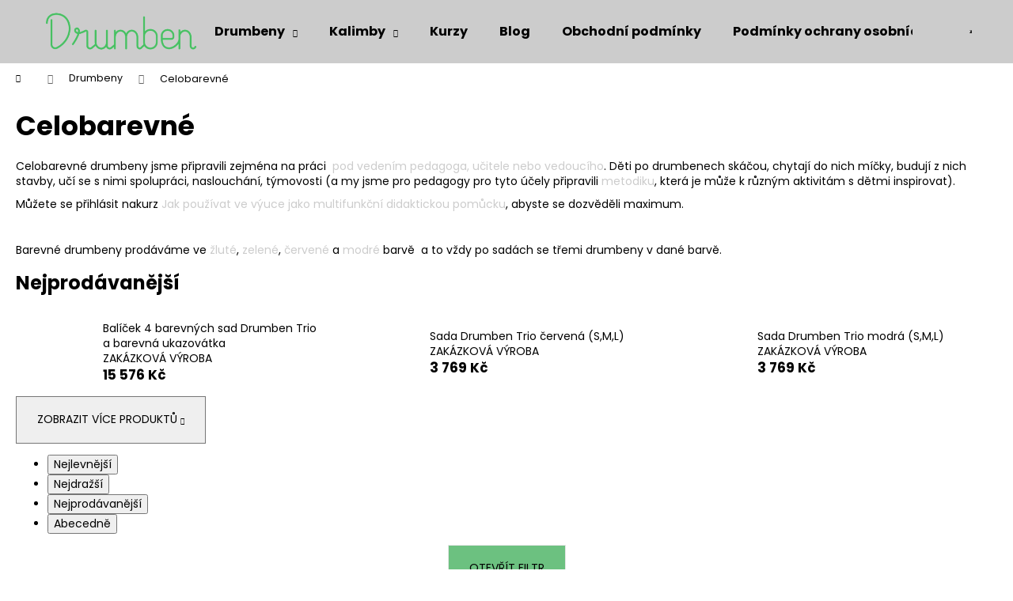

--- FILE ---
content_type: text/html; charset=utf-8
request_url: https://www.drumben.cz/celobarevne/
body_size: 16295
content:
<!doctype html><html lang="cs" dir="ltr" class="header-background-light external-fonts-loaded"><head><meta charset="utf-8" /><meta name="viewport" content="width=device-width,initial-scale=1" /><title>Celobarevné - Drumben.cz</title><link rel="preconnect" href="https://cdn.myshoptet.com" /><link rel="dns-prefetch" href="https://cdn.myshoptet.com" /><link rel="preload" href="https://cdn.myshoptet.com/prj/dist/master/cms/libs/jquery/jquery-1.11.3.min.js" as="script" /><link href="https://cdn.myshoptet.com/prj/dist/master/cms/templates/frontend_templates/shared/css/font-face/poppins.css" rel="stylesheet"><link href="https://cdn.myshoptet.com/prj/dist/master/shop/dist/font-shoptet-12.css.d637f40c301981789c16.css" rel="stylesheet"><script>
dataLayer = [];
dataLayer.push({'shoptet' : {
    "pageId": 719,
    "pageType": "category",
    "currency": "CZK",
    "currencyInfo": {
        "decimalSeparator": ",",
        "exchangeRate": 1,
        "priceDecimalPlaces": 2,
        "symbol": "K\u010d",
        "symbolLeft": 0,
        "thousandSeparator": " "
    },
    "language": "cs",
    "projectId": 469016,
    "category": {
        "guid": "0027c06f-1bb0-11ec-ac23-ac1f6b0076ec",
        "path": "Drumbeny | Celobarevn\u00e9",
        "parentCategoryGuid": "f7282b42-1bae-11ec-ac23-ac1f6b0076ec"
    },
    "cartInfo": {
        "id": null,
        "freeShipping": false,
        "freeShippingFrom": 0,
        "leftToFreeGift": {
            "formattedPrice": "0 K\u010d",
            "priceLeft": 0
        },
        "freeGift": false,
        "leftToFreeShipping": {
            "priceLeft": 0,
            "dependOnRegion": 0,
            "formattedPrice": "0 K\u010d"
        },
        "discountCoupon": [],
        "getNoBillingShippingPrice": {
            "withoutVat": 0,
            "vat": 0,
            "withVat": 0
        },
        "cartItems": [],
        "taxMode": "ORDINARY"
    },
    "cart": [],
    "customer": {
        "priceRatio": 1,
        "priceListId": 1,
        "groupId": null,
        "registered": false,
        "mainAccount": false
    }
}});
</script>
<meta property="og:type" content="website"><meta property="og:site_name" content="drumben.cz"><meta property="og:url" content="https://www.drumben.cz/celobarevne/"><meta property="og:title" content="Celobarevné - Drumben.cz"><meta name="author" content="Drumben.cz"><meta name="web_author" content="Shoptet.cz"><meta name="dcterms.rightsHolder" content="www.drumben.cz"><meta name="robots" content="index,follow"><meta property="og:image" content="https://www.drumben.cz/user/categories/orig/drumbencz_kategorie_celobarevne.png"><meta property="og:description" content="Celobarevné, Drumben.cz"><meta name="description" content="Celobarevné, Drumben.cz"><style>:root {--color-primary: #cccccc;--color-primary-h: 0;--color-primary-s: 0%;--color-primary-l: 80%;--color-primary-hover: #48c464;--color-primary-hover-h: 134;--color-primary-hover-s: 51%;--color-primary-hover-l: 53%;--color-secondary: #48c464;--color-secondary-h: 134;--color-secondary-s: 51%;--color-secondary-l: 53%;--color-secondary-hover: #48c464;--color-secondary-hover-h: 134;--color-secondary-hover-s: 51%;--color-secondary-hover-l: 53%;--color-tertiary: #E9E9E9;--color-tertiary-h: 0;--color-tertiary-s: 0%;--color-tertiary-l: 91%;--color-tertiary-hover: #48c464;--color-tertiary-hover-h: 134;--color-tertiary-hover-s: 51%;--color-tertiary-hover-l: 53%;--color-header-background: #cccccc;--template-font: "Poppins";--template-headings-font: "Poppins";--header-background-url: url("[data-uri]");--cookies-notice-background: #1A1937;--cookies-notice-color: #F8FAFB;--cookies-notice-button-hover: #f5f5f5;--cookies-notice-link-hover: #27263f;--templates-update-management-preview-mode-content: "Náhled aktualizací šablony je aktivní pro váš prohlížeč."}</style>
    
    <link href="https://cdn.myshoptet.com/prj/dist/master/shop/dist/main-12.less.a712b24f4ee06168baf8.css" rel="stylesheet" />
                <link href="https://cdn.myshoptet.com/prj/dist/master/shop/dist/mobile-header-v1-12.less.b339935b08864b3ce9dc.css" rel="stylesheet" />
    
    <script>var shoptet = shoptet || {};</script>
    <script src="https://cdn.myshoptet.com/prj/dist/master/shop/dist/main-3g-header.js.27c4444ba5dd6be3416d.js"></script>
<!-- User include --><!-- project html code header -->
<script type="text/javascript" src="//webform.onquanda.com/static/js/webform/embedded.min.js"></script>
<!-- /User include --><link rel="shortcut icon" href="/favicon.ico" type="image/x-icon" /><link rel="canonical" href="https://www.drumben.cz/celobarevne/" /></head><body class="desktop id-719 in-celobarevne template-12 type-category one-column-body columns-mobile-2 columns-3 ums_forms_redesign--off ums_a11y_category_page--on ums_discussion_rating_forms--off ums_flags_display_unification--on ums_a11y_login--on mobile-header-version-1"><noscript>
    <style>
        #header {
            padding-top: 0;
            position: relative !important;
            top: 0;
        }
        .header-navigation {
            position: relative !important;
        }
        .overall-wrapper {
            margin: 0 !important;
        }
        body:not(.ready) {
            visibility: visible !important;
        }
    </style>
    <div class="no-javascript">
        <div class="no-javascript__title">Musíte změnit nastavení vašeho prohlížeče</div>
        <div class="no-javascript__text">Podívejte se na: <a href="https://www.google.com/support/bin/answer.py?answer=23852">Jak povolit JavaScript ve vašem prohlížeči</a>.</div>
        <div class="no-javascript__text">Pokud používáte software na blokování reklam, může být nutné povolit JavaScript z této stránky.</div>
        <div class="no-javascript__text">Děkujeme.</div>
    </div>
</noscript>

        <div id="fb-root"></div>
        <script>
            window.fbAsyncInit = function() {
                FB.init({
                    autoLogAppEvents : true,
                    xfbml            : true,
                    version          : 'v24.0'
                });
            };
        </script>
        <script async defer crossorigin="anonymous" src="https://connect.facebook.net/cs_CZ/sdk.js#xfbml=1&version=v24.0"></script><a href="#content" class="skip-link sr-only">Přejít na obsah</a><div class="overall-wrapper">
    <div class="user-action">
                        <dialog id="login" class="dialog dialog--modal dialog--fullscreen js-dialog--modal" aria-labelledby="loginHeading">
        <div class="dialog__close dialog__close--arrow">
                        <button type="button" class="btn toggle-window-arr" data-dialog-close data-testid="backToShop">Zpět <span>do obchodu</span></button>
            </div>
        <div class="dialog__wrapper">
            <div class="dialog__content dialog__content--form">
                <div class="dialog__header">
                    <h2 id="loginHeading" class="dialog__heading dialog__heading--login">Přihlášení k vašemu účtu</h2>
                </div>
                <div id="customerLogin" class="dialog__body">
                    <form action="/action/Customer/Login/" method="post" id="formLoginIncluded" class="csrf-enabled formLogin" data-testid="formLogin"><input type="hidden" name="referer" value="" /><div class="form-group"><div class="input-wrapper email js-validated-element-wrapper no-label"><input type="email" name="email" class="form-control" autofocus placeholder="E-mailová adresa (např. jan@novak.cz)" data-testid="inputEmail" autocomplete="email" required /></div></div><div class="form-group"><div class="input-wrapper password js-validated-element-wrapper no-label"><input type="password" name="password" class="form-control" placeholder="Heslo" data-testid="inputPassword" autocomplete="current-password" required /><span class="no-display">Nemůžete vyplnit toto pole</span><input type="text" name="surname" value="" class="no-display" /></div></div><div class="form-group"><div class="login-wrapper"><button type="submit" class="btn btn-secondary btn-text btn-login" data-testid="buttonSubmit">Přihlásit se</button><div class="password-helper"><a href="/registrace/" data-testid="signup" rel="nofollow">Nová registrace</a><a href="/klient/zapomenute-heslo/" rel="nofollow">Zapomenuté heslo</a></div></div></div></form>
                </div>
            </div>
        </div>
    </dialog>
            </div>
<header id="header"><div class="container navigation-wrapper"><div class="site-name"><a href="/" data-testid="linkWebsiteLogo"><img src="https://cdn.myshoptet.com/usr/www.drumben.cz/user/logos/drumbencz_logo_740x200px_transparent.png" alt="Drumben.cz" fetchpriority="low" /></a></div><nav id="navigation" aria-label="Hlavní menu" data-collapsible="true"><div class="navigation-in menu"><ul class="menu-level-1" role="menubar" data-testid="headerMenuItems"><li class="menu-item-707 ext" role="none"><a href="/drumbeny/" data-testid="headerMenuItem" role="menuitem" aria-haspopup="true" aria-expanded="false"><b>Drumbeny</b><span class="submenu-arrow"></span></a><ul class="menu-level-2" aria-label="Drumbeny" tabindex="-1" role="menu"><li class="menu-item-725" role="none"><a href="/sady/" data-image="https://cdn.myshoptet.com/usr/www.drumben.cz/user/categories/thumb/drumbencz_kategorie_sady.png" data-testid="headerMenuItem" role="menuitem"><span>Sady</span></a>
                        </li><li class="menu-item-716" role="none"><a href="/natural/" data-image="https://cdn.myshoptet.com/usr/www.drumben.cz/user/categories/thumb/drumbencz_kategorie_natural.png" data-testid="headerMenuItem" role="menuitem"><span>Jednotlivé i sady Natural</span></a>
                        </li><li class="menu-item-719 active" role="none"><a href="/celobarevne/" data-image="https://cdn.myshoptet.com/usr/www.drumben.cz/user/categories/thumb/drumbencz_kategorie_celobarevne.png" data-testid="headerMenuItem" role="menuitem"><span>Celobarevné</span></a>
                        </li><li class="menu-item-800" role="none"><a href="/pomucky-k-drumbenum/" data-image="https://cdn.myshoptet.com/usr/www.drumben.cz/user/categories/thumb/155-3_drumbencz-palicky--2.jpg" data-testid="headerMenuItem" role="menuitem"><span>Pomůcky k Drumbenům</span></a>
                        </li></ul></li>
<li class="menu-item-785 ext" role="none"><a href="/kalimby/" data-testid="headerMenuItem" role="menuitem" aria-haspopup="true" aria-expanded="false"><b>Kalimby</b><span class="submenu-arrow"></span></a><ul class="menu-level-2" aria-label="Kalimby" tabindex="-1" role="menu"><li class="menu-item-806" role="none"><a href="/doplnky-kalimby/" data-image="https://cdn.myshoptet.com/usr/www.drumben.cz/user/categories/thumb/kalimba-tuning-woods3.jpg" data-testid="headerMenuItem" role="menuitem"><span>Doplňky - kalimby</span></a>
                        </li><li class="menu-item-809" role="none"><a href="/akusticke-a-elektroakusticke-kalimby/" data-image="https://cdn.myshoptet.com/usr/www.drumben.cz/user/categories/thumb/21tone-2row-kalimba-walnut-aurora-chromatic-bolfkalimbas-pickup.jpg" data-testid="headerMenuItem" role="menuitem"><span>Akustické a elektroakustické kalimby</span></a>
                        </li><li class="menu-item-797" role="none"><a href="/terapeuticke-kalimby/" data-image="https://cdn.myshoptet.com/usr/www.drumben.cz/user/categories/thumb/2020-zlin-workshop-vyroby-kalimb-scaled.jpg" data-testid="headerMenuItem" role="menuitem"><span>Terapeutické kalimby</span></a>
                        </li></ul></li>
<li class="menu-item-755" role="none"><a href="/kurzy/" data-testid="headerMenuItem" role="menuitem" aria-expanded="false"><b>Kurzy</b></a></li>
<li class="menu-item-682" role="none"><a href="/blog/" data-testid="headerMenuItem" role="menuitem" aria-expanded="false"><b>Blog</b></a></li>
<li class="menu-item-39" role="none"><a href="/obchodni-podminky/" data-testid="headerMenuItem" role="menuitem" aria-expanded="false"><b>Obchodní podmínky</b></a></li>
<li class="menu-item-691" role="none"><a href="/podminky-ochrany-osobnich-udaju/" data-testid="headerMenuItem" role="menuitem" aria-expanded="false"><b>Podmínky ochrany osobních údajů </b></a></li>
<li class="menu-item-29" role="none"><a href="/kontakty/" data-testid="headerMenuItem" role="menuitem" aria-expanded="false"><b>Kontakty</b></a></li>
</ul>
    <ul class="navigationActions" role="menu">
                            <li role="none">
                                    <a href="/login/?backTo=%2Fcelobarevne%2F" rel="nofollow" data-testid="signin" role="menuitem"><span>Přihlášení</span></a>
                            </li>
                        </ul>
</div><span class="navigation-close"></span></nav><div class="menu-helper" data-testid="hamburgerMenu"><span>Více</span></div>

    <div class="navigation-buttons">
                <a href="#" class="toggle-window" data-target="search" data-testid="linkSearchIcon"><span class="sr-only">Hledat</span></a>
                    
        <button class="top-nav-button top-nav-button-login" type="button" data-dialog-id="login" aria-haspopup="dialog" aria-controls="login" data-testid="signin">
            <span class="sr-only">Přihlášení</span>
        </button>
                    <a href="/kosik/" class="toggle-window cart-count" data-target="cart" data-testid="headerCart" rel="nofollow" aria-haspopup="dialog" aria-expanded="false" aria-controls="cart-widget"><span class="sr-only">Nákupní košík</span></a>
        <a href="#" class="toggle-window" data-target="navigation" data-testid="hamburgerMenu"><span class="sr-only">Menu</span></a>
    </div>

</div></header><!-- / header -->


<div id="content-wrapper" class="container_resetted content-wrapper">
    
                                <div class="breadcrumbs navigation-home-icon-wrapper" itemscope itemtype="https://schema.org/BreadcrumbList">
                                                                            <span id="navigation-first" data-basetitle="Drumben.cz" itemprop="itemListElement" itemscope itemtype="https://schema.org/ListItem">
                <a href="/" itemprop="item" class="navigation-home-icon"><span class="sr-only" itemprop="name">Domů</span></a>
                <span class="navigation-bullet">/</span>
                <meta itemprop="position" content="1" />
            </span>
                                <span id="navigation-1" itemprop="itemListElement" itemscope itemtype="https://schema.org/ListItem">
                <a href="/drumbeny/" itemprop="item" data-testid="breadcrumbsSecondLevel"><span itemprop="name">Drumbeny</span></a>
                <span class="navigation-bullet">/</span>
                <meta itemprop="position" content="2" />
            </span>
                                            <span id="navigation-2" itemprop="itemListElement" itemscope itemtype="https://schema.org/ListItem" data-testid="breadcrumbsLastLevel">
                <meta itemprop="item" content="https://www.drumben.cz/celobarevne/" />
                <meta itemprop="position" content="3" />
                <span itemprop="name" data-title="Celobarevné">Celobarevné</span>
            </span>
            </div>
            
    <div class="content-wrapper-in">
                <main id="content" class="content wide">
                            <div class="category-top">
            <h1 class="category-title" data-testid="titleCategory">Celobarevné</h1>
            <div class="category-perex">
        <p>Celobarevné drumbeny jsme připravili zejména na práci&nbsp;<meta charset="UTF-8" /><span> </span><a href="/blog/drumben-jako-multifunkcni-didakticka-pomucka-ii-rytmicke-a-pohybove-aktivity/">pod vedením pedagoga, učitele nebo vedoucího</a>. Děti&nbsp;<span>po drumbenech skáčou, chytají do nich míčky, budují z nich stavby, učí se s nimi spolupráci, naslouchání, týmovosti (a my jsme pro pedagogy pro tyto účely připravili </span><a href="/user/documents/upload/Drumben_metodika2017.pdf">metodiku</a><span>, která je může k různým aktivitám s dětmi inspirovat).&nbsp;</span></p>
<p><span>Můžete se přihlásit nakurz&nbsp;<a href="/kurzy/jak-pouzivat-drumben-ve-vyuce/">Jak používat ve výuce jako multifunkční didaktickou pomůcku</a>, abyste se dozvěděli maximum.</span></p>
<p>&nbsp;</p>
<p><span>Barevné drumbeny prodáváme&nbsp;<meta charset="UTF-8" />ve <a href="/sada-drumben-trio-zluta-s-m-l/">žluté</a>, <a href="/sada-drumben-trio-zelena-s-m-l/">zelené</a>, <a href="/sada-drumben-trio-cervena-s-m-l/">červené</a> a <a href="/sada-drumben-trio-modra-s-m-l/">modré</a> barvě &nbsp;a to vždy po sadách se třemi drumbeny v dané barvě.</span></p>
    </div>
                    
                                
            <div class="products-top-wrapper" aria-labelledby="productsTopHeading">
    <h2 id="productsTopHeading" class="products-top-header">Nejprodávanější</h2>
    <div id="productsTop" class="products products-inline products-top">
        
                    
                                <div class="product active" aria-hidden="false">
    <div class="p" data-micro="product" data-micro-product-id="143" data-testid="productItem">
            <a href="/balicek-4-barevnych-sad-drumben-trio/" class="image" aria-hidden="true" tabindex="-1">
        <img src="data:image/svg+xml,%3Csvg%20width%3D%22100%22%20height%3D%22100%22%20xmlns%3D%22http%3A%2F%2Fwww.w3.org%2F2000%2Fsvg%22%3E%3C%2Fsvg%3E" alt="drumbencz palicky" data-micro-image="https://cdn.myshoptet.com/usr/www.drumben.cz/user/shop/big/143_drumbencz-palicky.png?619b8f0c" width="100" height="100"  data-src="https://cdn.myshoptet.com/usr/www.drumben.cz/user/shop/related/143_drumbencz-palicky.png?619b8f0c" fetchpriority="low" />
                    <meta id="ogImageProducts" property="og:image" content="https://cdn.myshoptet.com/usr/www.drumben.cz/user/shop/big/143_drumbencz-palicky.png?619b8f0c" />
                <meta itemprop="image" content="https://cdn.myshoptet.com/usr/www.drumben.cz/user/shop/big/143_drumbencz-palicky.png?619b8f0c">
        <div class="extra-flags">
            

    

        </div>
    </a>
        <div class="p-in">
            <div class="p-in-in">
                <a
    href="/balicek-4-barevnych-sad-drumben-trio/"
    class="name"
    data-micro="url">
    <span data-micro="name" data-testid="productCardName">
          Balíček 4 barevných sad Drumben Trio a barevná ukazovátka    </span>
</a>
                <div class="ratings-wrapper">
                                                                        <div class="availability">
            <span style="color:##48c46">
                ZAKÁZKOVÁ VÝROBA            </span>
                                                            </div>
                                    <span class="p-code">
            Kód: <span data-micro="sku">143</span>
        </span>
                    </div>
                                            </div>
            

<div class="p-bottom no-buttons">
    <div class="offers" data-micro="offer"
    data-micro-price="15576.00"
    data-micro-price-currency="CZK"
>
        <div class="prices">
            <span class="price-standard-wrapper price-standard-wrapper-placeholder">&nbsp;</span>
    
    
            <div class="price price-final" data-testid="productCardPrice">
        <strong>
                                        15 576 Kč
                    </strong>
            

        
    </div>
            
</div>
            </div>
</div>
        </div>
    </div>
</div>
                <div class="product active" aria-hidden="false">
    <div class="p" data-micro="product" data-micro-product-id="98" data-testid="productItem">
            <a href="/sada-drumben-trio-cervena-s-m-l/" class="image" aria-hidden="true" tabindex="-1">
        <img src="data:image/svg+xml,%3Csvg%20width%3D%22100%22%20height%3D%22100%22%20xmlns%3D%22http%3A%2F%2Fwww.w3.org%2F2000%2Fsvg%22%3E%3C%2Fsvg%3E" alt="drumbencz sada drumben trio cervena s m l nahled" data-micro-image="https://cdn.myshoptet.com/usr/www.drumben.cz/user/shop/big/98_drumbencz-sada-drumben-trio-cervena-s-m-l-nahled.png?6155f549" width="100" height="100"  data-src="https://cdn.myshoptet.com/usr/www.drumben.cz/user/shop/related/98_drumbencz-sada-drumben-trio-cervena-s-m-l-nahled.png?6155f549" fetchpriority="low" />
                <meta itemprop="image" content="https://cdn.myshoptet.com/usr/www.drumben.cz/user/shop/big/98_drumbencz-sada-drumben-trio-cervena-s-m-l-nahled.png?6155f549">
        <div class="extra-flags">
            

    

        </div>
    </a>
        <div class="p-in">
            <div class="p-in-in">
                <a
    href="/sada-drumben-trio-cervena-s-m-l/"
    class="name"
    data-micro="url">
    <span data-micro="name" data-testid="productCardName">
          Sada Drumben Trio červená (S,M,L)    </span>
</a>
                <div class="ratings-wrapper">
                                                                        <div class="availability">
            <span style="color:##48c46">
                ZAKÁZKOVÁ VÝROBA            </span>
                                                            </div>
                                    <span class="p-code">
            Kód: <span data-micro="sku">62</span>
        </span>
                    </div>
                                            </div>
            

<div class="p-bottom no-buttons">
    <div class="offers" data-micro="offer"
    data-micro-price="3769.00"
    data-micro-price-currency="CZK"
>
        <div class="prices">
            <span class="price-standard-wrapper price-standard-wrapper-placeholder">&nbsp;</span>
    
    
            <div class="price price-final" data-testid="productCardPrice">
        <strong>
                                        3 769 Kč
                    </strong>
            

        
    </div>
            
</div>
            </div>
</div>
        </div>
    </div>
</div>
                <div class="product active" aria-hidden="false">
    <div class="p" data-micro="product" data-micro-product-id="95" data-testid="productItem">
            <a href="/sada-drumben-trio-modra-s-m-l/" class="image" aria-hidden="true" tabindex="-1">
        <img src="data:image/svg+xml,%3Csvg%20width%3D%22100%22%20height%3D%22100%22%20xmlns%3D%22http%3A%2F%2Fwww.w3.org%2F2000%2Fsvg%22%3E%3C%2Fsvg%3E" alt="drumbencz sada drumben trio modra s m l nahled" data-micro-image="https://cdn.myshoptet.com/usr/www.drumben.cz/user/shop/big/95-19_drumbencz-sada-drumben-trio-modra-s-m-l-nahled.png?6155f311" width="100" height="100"  data-src="https://cdn.myshoptet.com/usr/www.drumben.cz/user/shop/related/95-19_drumbencz-sada-drumben-trio-modra-s-m-l-nahled.png?6155f311" fetchpriority="low" />
                <meta itemprop="image" content="https://cdn.myshoptet.com/usr/www.drumben.cz/user/shop/big/95-19_drumbencz-sada-drumben-trio-modra-s-m-l-nahled.png?6155f311">
        <div class="extra-flags">
            

    

        </div>
    </a>
        <div class="p-in">
            <div class="p-in-in">
                <a
    href="/sada-drumben-trio-modra-s-m-l/"
    class="name"
    data-micro="url">
    <span data-micro="name" data-testid="productCardName">
          Sada Drumben Trio modrá (S,M,L)    </span>
</a>
                <div class="ratings-wrapper">
                                                                        <div class="availability">
            <span style="color:##48c46">
                ZAKÁZKOVÁ VÝROBA            </span>
                                                            </div>
                                    <span class="p-code">
            Kód: <span data-micro="sku">61</span>
        </span>
                    </div>
                                            </div>
            

<div class="p-bottom no-buttons">
    <div class="offers" data-micro="offer"
    data-micro-price="3769.00"
    data-micro-price-currency="CZK"
>
        <div class="prices">
            <span class="price-standard-wrapper price-standard-wrapper-placeholder">&nbsp;</span>
    
    
            <div class="price price-final" data-testid="productCardPrice">
        <strong>
                                        3 769 Kč
                    </strong>
            

        
    </div>
            
</div>
            </div>
</div>
        </div>
    </div>
</div>
                <div class="product inactive" aria-hidden="true">
    <div class="p" data-micro="product" data-micro-product-id="92" data-testid="productItem">
            <a href="/sada-drumben-trio-zelena-s-m-l/" class="image" aria-hidden="true" tabindex="-1">
        <img src="data:image/svg+xml,%3Csvg%20width%3D%22100%22%20height%3D%22100%22%20xmlns%3D%22http%3A%2F%2Fwww.w3.org%2F2000%2Fsvg%22%3E%3C%2Fsvg%3E" alt="drumbencz sada drumben trio zelena s m l nahled" data-micro-image="https://cdn.myshoptet.com/usr/www.drumben.cz/user/shop/big/92-18_drumbencz-sada-drumben-trio-zelena-s-m-l-nahled.png?6155edcf" width="100" height="100"  data-src="https://cdn.myshoptet.com/usr/www.drumben.cz/user/shop/related/92-18_drumbencz-sada-drumben-trio-zelena-s-m-l-nahled.png?6155edcf" fetchpriority="low" />
                <meta itemprop="image" content="https://cdn.myshoptet.com/usr/www.drumben.cz/user/shop/big/92-18_drumbencz-sada-drumben-trio-zelena-s-m-l-nahled.png?6155edcf">
        <div class="extra-flags">
            

    

        </div>
    </a>
        <div class="p-in">
            <div class="p-in-in">
                <a
    href="/sada-drumben-trio-zelena-s-m-l/"
    class="name"
    data-micro="url" tabindex="-1">
    <span data-micro="name" data-testid="productCardName">
          Sada Drumben Trio zelená (S,M,L)    </span>
</a>
                <div class="ratings-wrapper">
                                                                        <div class="availability">
            <span style="color:##48c46">
                ZAKÁZKOVÁ VÝROBA            </span>
                                                            </div>
                                    <span class="p-code">
            Kód: <span data-micro="sku">60</span>
        </span>
                    </div>
                                            </div>
            

<div class="p-bottom no-buttons">
    <div class="offers" data-micro="offer"
    data-micro-price="3769.00"
    data-micro-price-currency="CZK"
>
        <div class="prices">
            <span class="price-standard-wrapper price-standard-wrapper-placeholder">&nbsp;</span>
    
    
            <div class="price price-final" data-testid="productCardPrice">
        <strong>
                                        3 769 Kč
                    </strong>
            

        
    </div>
            
</div>
            </div>
</div>
        </div>
    </div>
</div>
                <div class="product inactive" aria-hidden="true">
    <div class="p" data-micro="product" data-micro-product-id="89" data-testid="productItem">
            <a href="/sada-drumben-trio-zluta-s-m-l/" class="image" aria-hidden="true" tabindex="-1">
        <img src="data:image/svg+xml,%3Csvg%20width%3D%22100%22%20height%3D%22100%22%20xmlns%3D%22http%3A%2F%2Fwww.w3.org%2F2000%2Fsvg%22%3E%3C%2Fsvg%3E" alt="drumbencz sada drumben trio zluta s m l nahled" data-micro-image="https://cdn.myshoptet.com/usr/www.drumben.cz/user/shop/big/89_drumbencz-sada-drumben-trio-zluta-s-m-l-nahled.png?6155d7ec" width="100" height="100"  data-src="https://cdn.myshoptet.com/usr/www.drumben.cz/user/shop/related/89_drumbencz-sada-drumben-trio-zluta-s-m-l-nahled.png?6155d7ec" fetchpriority="low" />
                <meta itemprop="image" content="https://cdn.myshoptet.com/usr/www.drumben.cz/user/shop/big/89_drumbencz-sada-drumben-trio-zluta-s-m-l-nahled.png?6155d7ec">
        <div class="extra-flags">
            

    

        </div>
    </a>
        <div class="p-in">
            <div class="p-in-in">
                <a
    href="/sada-drumben-trio-zluta-s-m-l/"
    class="name"
    data-micro="url" tabindex="-1">
    <span data-micro="name" data-testid="productCardName">
          Sada Drumben Trio žlutá (S,M,L)    </span>
</a>
                <div class="ratings-wrapper">
                                                                        <div class="availability">
            <span style="color:##48c46">
                ZAKÁZKOVÁ VÝROBA            </span>
                                                            </div>
                                    <span class="p-code">
            Kód: <span data-micro="sku">59</span>
        </span>
                    </div>
                                            </div>
            

<div class="p-bottom no-buttons">
    <div class="offers" data-micro="offer"
    data-micro-price="3769.00"
    data-micro-price-currency="CZK"
>
        <div class="prices">
            <span class="price-standard-wrapper price-standard-wrapper-placeholder">&nbsp;</span>
    
    
            <div class="price price-final" data-testid="productCardPrice">
        <strong>
                                        3 769 Kč
                    </strong>
            

        
    </div>
            
</div>
            </div>
</div>
        </div>
    </div>
</div>
    </div>
    <div class="button-wrapper">
        <button class="chevron-after chevron-down-after toggle-top-products btn"
            type="button"
            aria-expanded="false"
            aria-controls="productsTop"
            data-label-show="Zobrazit více produktů"
            data-label-hide="Zobrazit méně produktů">
            Zobrazit více produktů        </button>
    </div>
</div>
    </div>
<div class="category-content-wrapper">
                                        <div id="category-header" class="category-header">
    <div class="listSorting js-listSorting">
        <h2 class="sr-only" id="listSortingHeading">Řazení produktů</h2>
        <ul class="listSorting__controls" aria-labelledby="listSortingHeading">
                                            <li>
                    <button
                        type="button"
                        id="listSortingControl-price"
                        class="listSorting__control listSorting__control--current"
                        data-sort="price"
                        data-url="https://www.drumben.cz/celobarevne/?order=price"
                        aria-label="Nejlevnější - Aktuálně nastavené řazení" aria-disabled="true">
                        Nejlevnější
                    </button>
                </li>
                                            <li>
                    <button
                        type="button"
                        id="listSortingControl--price"
                        class="listSorting__control"
                        data-sort="-price"
                        data-url="https://www.drumben.cz/celobarevne/?order=-price"
                        >
                        Nejdražší
                    </button>
                </li>
                                            <li>
                    <button
                        type="button"
                        id="listSortingControl-bestseller"
                        class="listSorting__control"
                        data-sort="bestseller"
                        data-url="https://www.drumben.cz/celobarevne/?order=bestseller"
                        >
                        Nejprodávanější
                    </button>
                </li>
                                            <li>
                    <button
                        type="button"
                        id="listSortingControl-name"
                        class="listSorting__control"
                        data-sort="name"
                        data-url="https://www.drumben.cz/celobarevne/?order=name"
                        >
                        Abecedně
                    </button>
                </li>
                    </ul>
    </div>

    </div>
                            <div id="filters-wrapper"><div id="filters-default-position" data-filters-default-position="left"></div><div class="filters-wrapper"><div class="filters-unveil-button-wrapper" data-testid='buttonOpenFilter'><a href="#" class="btn btn-default unveil-button" data-unveil="filters" data-text="Zavřít filtr">Otevřít filtr </a></div><div id="filters" class="filters"><div class="slider-wrapper"><h4><span>Cena</span></h4><div class="slider-header"><span class="from"><span id="min">3769</span> Kč</span><span class="to"><span id="max">15576</span> Kč</span></div><div class="slider-content"><div id="slider" class="param-price-filter"></div></div><span id="currencyExchangeRate" class="no-display">1</span><span id="categoryMinValue" class="no-display">3769</span><span id="categoryMaxValue" class="no-display">15576</span></div><form action="/action/ProductsListing/setPriceFilter/" method="post" id="price-filter-form"><fieldset id="price-filter"><input type="hidden" value="3769" name="priceMin" id="price-value-min" /><input type="hidden" value="15576" name="priceMax" id="price-value-max" /><input type="hidden" name="referer" value="/celobarevne/" /></fieldset></form><div class="filter-sections"></div></div></div></div>
        
        <h2 id="productsListHeading" class="sr-only" tabindex="-1">Výpis produktů</h2>

        <div id="products" class="products products-page products-block" data-testid="productCards">
                            
        
                                                            <div class="product">
    <div class="p" data-micro="product" data-micro-product-id="98" data-micro-identifier="9d1b4204-2214-11ec-8575-ecf4bbcda94d" data-testid="productItem">
                    <a href="/sada-drumben-trio-cervena-s-m-l/" class="image">
                <img src="https://cdn.myshoptet.com/usr/www.drumben.cz/user/shop/detail/98_drumbencz-sada-drumben-trio-cervena-s-m-l-nahled.png?6155f549
" alt="drumbencz sada drumben trio cervena s m l nahled" data-micro-image="https://cdn.myshoptet.com/usr/www.drumben.cz/user/shop/big/98_drumbencz-sada-drumben-trio-cervena-s-m-l-nahled.png?6155f549" width="423" height="423"  fetchpriority="high" />
                                    <meta id="ogImage" property="og:image" content="https://cdn.myshoptet.com/usr/www.drumben.cz/user/shop/big/98_drumbencz-sada-drumben-trio-cervena-s-m-l-nahled.png?6155f549" />
                                                                                                                                    
    

    


            </a>
        
        <div class="p-in">

            <div class="p-in-in">
                <a href="/sada-drumben-trio-cervena-s-m-l/" class="name" data-micro="url">
                    <span data-micro="name" data-testid="productCardName">
                          Sada Drumben Trio červená (S,M,L)                    </span>
                </a>
                
                <div class="availability">
            <span style="color:##48c46">
                ZAKÁZKOVÁ VÝROBA            </span>
                                                            </div>
    
                            </div>

            <div class="p-bottom">
                
                <div data-micro="offer"
    data-micro-price="3769.00"
    data-micro-price-currency="CZK"
>
                    <div class="prices">
                                                                                
                        
                        
                        
            <div class="price price-final" data-testid="productCardPrice">
        <strong>
                                        3 769 Kč
                    </strong>
            

        
    </div>


                        

                    </div>

                    

                                            <div class="p-tools">
                                                            <form action="/action/Cart/addCartItem/" method="post" class="pr-action csrf-enabled">
                                    <input type="hidden" name="language" value="cs" />
                                                                            <input type="hidden" name="priceId" value="101" />
                                                                        <input type="hidden" name="productId" value="98" />
                                                                            
<input type="hidden" name="amount" value="1" autocomplete="off" />
                                                                        <button type="submit" class="btn btn-cart add-to-cart-button" data-testid="buttonAddToCart" aria-label="Do košíku Sada Drumben Trio červená (S,M,L)"><span>Do košíku</span></button>
                                </form>
                                                                                    
    
                                                    </div>
                    
                                                                                            <p class="p-desc" data-micro="description" data-testid="productCardShortDescr">
                                ZAKÁZKOVÁ VÝROBA -&nbsp;dodání do 3 týdnů od platby, doprava v ceně
Na rozdíl od drumbenů v barvě natural prodáváme barevné drumbeny pouze jako sadu drumben trio, protože tyto...
                            </p>
                                                            

                </div>

            </div>

        </div>

        
    

                    <span class="p-code">
            Kód: <span data-micro="sku">62</span>
        </span>
    
    </div>
</div>
                                        <div class="product">
    <div class="p" data-micro="product" data-micro-product-id="95" data-micro-identifier="43fa96da-2213-11ec-b056-ecf4bbcda94d" data-testid="productItem">
                    <a href="/sada-drumben-trio-modra-s-m-l/" class="image">
                <img src="https://cdn.myshoptet.com/usr/www.drumben.cz/user/shop/detail/95-19_drumbencz-sada-drumben-trio-modra-s-m-l-nahled.png?6155f311
" alt="drumbencz sada drumben trio modra s m l nahled" data-micro-image="https://cdn.myshoptet.com/usr/www.drumben.cz/user/shop/big/95-19_drumbencz-sada-drumben-trio-modra-s-m-l-nahled.png?6155f311" width="423" height="423"  fetchpriority="low" />
                                                                                                                                    
    

    


            </a>
        
        <div class="p-in">

            <div class="p-in-in">
                <a href="/sada-drumben-trio-modra-s-m-l/" class="name" data-micro="url">
                    <span data-micro="name" data-testid="productCardName">
                          Sada Drumben Trio modrá (S,M,L)                    </span>
                </a>
                
                <div class="availability">
            <span style="color:##48c46">
                ZAKÁZKOVÁ VÝROBA            </span>
                                                            </div>
    
                            </div>

            <div class="p-bottom">
                
                <div data-micro="offer"
    data-micro-price="3769.00"
    data-micro-price-currency="CZK"
>
                    <div class="prices">
                                                                                
                        
                        
                        
            <div class="price price-final" data-testid="productCardPrice">
        <strong>
                                        3 769 Kč
                    </strong>
            

        
    </div>


                        

                    </div>

                    

                                            <div class="p-tools">
                                                            <form action="/action/Cart/addCartItem/" method="post" class="pr-action csrf-enabled">
                                    <input type="hidden" name="language" value="cs" />
                                                                            <input type="hidden" name="priceId" value="98" />
                                                                        <input type="hidden" name="productId" value="95" />
                                                                            
<input type="hidden" name="amount" value="1" autocomplete="off" />
                                                                        <button type="submit" class="btn btn-cart add-to-cart-button" data-testid="buttonAddToCart" aria-label="Do košíku Sada Drumben Trio modrá (S,M,L)"><span>Do košíku</span></button>
                                </form>
                                                                                    
    
                                                    </div>
                    
                                                                                            <p class="p-desc" data-micro="description" data-testid="productCardShortDescr">
                                ZAKÁZKOVÁ VÝROBA -&nbsp;dodání do 3 týdnů od platby, doprava v ceně
Na rozdíl od drumbenů v barvě natural prodáváme barevné drumbeny pouze jako sadu drumben trio, protože tyto...
                            </p>
                                                            

                </div>

            </div>

        </div>

        
    

                    <span class="p-code">
            Kód: <span data-micro="sku">61</span>
        </span>
    
    </div>
</div>
                                        <div class="product">
    <div class="p" data-micro="product" data-micro-product-id="92" data-micro-identifier="1b27fa8e-2210-11ec-b670-ecf4bbcda94d" data-testid="productItem">
                    <a href="/sada-drumben-trio-zelena-s-m-l/" class="image">
                <img src="https://cdn.myshoptet.com/usr/www.drumben.cz/user/shop/detail/92-18_drumbencz-sada-drumben-trio-zelena-s-m-l-nahled.png?6155edcf
" alt="drumbencz sada drumben trio zelena s m l nahled" data-shp-lazy="true" data-micro-image="https://cdn.myshoptet.com/usr/www.drumben.cz/user/shop/big/92-18_drumbencz-sada-drumben-trio-zelena-s-m-l-nahled.png?6155edcf" width="423" height="423"  fetchpriority="low" />
                                                                                                                                    
    

    


            </a>
        
        <div class="p-in">

            <div class="p-in-in">
                <a href="/sada-drumben-trio-zelena-s-m-l/" class="name" data-micro="url">
                    <span data-micro="name" data-testid="productCardName">
                          Sada Drumben Trio zelená (S,M,L)                    </span>
                </a>
                
                <div class="availability">
            <span style="color:##48c46">
                ZAKÁZKOVÁ VÝROBA            </span>
                                                            </div>
    
                            </div>

            <div class="p-bottom">
                
                <div data-micro="offer"
    data-micro-price="3769.00"
    data-micro-price-currency="CZK"
>
                    <div class="prices">
                                                                                
                        
                        
                        
            <div class="price price-final" data-testid="productCardPrice">
        <strong>
                                        3 769 Kč
                    </strong>
            

        
    </div>


                        

                    </div>

                    

                                            <div class="p-tools">
                                                            <form action="/action/Cart/addCartItem/" method="post" class="pr-action csrf-enabled">
                                    <input type="hidden" name="language" value="cs" />
                                                                            <input type="hidden" name="priceId" value="95" />
                                                                        <input type="hidden" name="productId" value="92" />
                                                                            
<input type="hidden" name="amount" value="1" autocomplete="off" />
                                                                        <button type="submit" class="btn btn-cart add-to-cart-button" data-testid="buttonAddToCart" aria-label="Do košíku Sada Drumben Trio zelená (S,M,L)"><span>Do košíku</span></button>
                                </form>
                                                                                    
    
                                                    </div>
                    
                                                                                            <p class="p-desc" data-micro="description" data-testid="productCardShortDescr">
                                ZAKÁZKOVÁ VÝROBA -&nbsp;dodání do 3 týdnů od platby, doprava v ceně
Na rozdíl od drumbenů v barvě natural prodáváme barevné drumbeny pouze jako sadu drumben trio, protože tyto...
                            </p>
                                                            

                </div>

            </div>

        </div>

        
    

                    <span class="p-code">
            Kód: <span data-micro="sku">60</span>
        </span>
    
    </div>
</div>
                                        <div class="product">
    <div class="p" data-micro="product" data-micro-product-id="89" data-micro-identifier="c10a5e7e-21d4-11ec-96ad-ecf4bbcda94d" data-testid="productItem">
                    <a href="/sada-drumben-trio-zluta-s-m-l/" class="image">
                <img src="data:image/svg+xml,%3Csvg%20width%3D%22423%22%20height%3D%22423%22%20xmlns%3D%22http%3A%2F%2Fwww.w3.org%2F2000%2Fsvg%22%3E%3C%2Fsvg%3E" alt="drumbencz sada drumben trio zluta s m l nahled" data-micro-image="https://cdn.myshoptet.com/usr/www.drumben.cz/user/shop/big/89_drumbencz-sada-drumben-trio-zluta-s-m-l-nahled.png?6155d7ec" width="423" height="423"  data-src="https://cdn.myshoptet.com/usr/www.drumben.cz/user/shop/detail/89_drumbencz-sada-drumben-trio-zluta-s-m-l-nahled.png?6155d7ec
" fetchpriority="low" />
                                                                                                                                    
    

    


            </a>
        
        <div class="p-in">

            <div class="p-in-in">
                <a href="/sada-drumben-trio-zluta-s-m-l/" class="name" data-micro="url">
                    <span data-micro="name" data-testid="productCardName">
                          Sada Drumben Trio žlutá (S,M,L)                    </span>
                </a>
                
                <div class="availability">
            <span style="color:##48c46">
                ZAKÁZKOVÁ VÝROBA            </span>
                                                            </div>
    
                            </div>

            <div class="p-bottom">
                
                <div data-micro="offer"
    data-micro-price="3769.00"
    data-micro-price-currency="CZK"
>
                    <div class="prices">
                                                                                
                        
                        
                        
            <div class="price price-final" data-testid="productCardPrice">
        <strong>
                                        3 769 Kč
                    </strong>
            

        
    </div>


                        

                    </div>

                    

                                            <div class="p-tools">
                                                            <form action="/action/Cart/addCartItem/" method="post" class="pr-action csrf-enabled">
                                    <input type="hidden" name="language" value="cs" />
                                                                            <input type="hidden" name="priceId" value="92" />
                                                                        <input type="hidden" name="productId" value="89" />
                                                                            
<input type="hidden" name="amount" value="1" autocomplete="off" />
                                                                        <button type="submit" class="btn btn-cart add-to-cart-button" data-testid="buttonAddToCart" aria-label="Do košíku Sada Drumben Trio žlutá (S,M,L)"><span>Do košíku</span></button>
                                </form>
                                                                                    
    
                                                    </div>
                    
                                                                                            <p class="p-desc" data-micro="description" data-testid="productCardShortDescr">
                                ZAKÁZKOVÁ VÝROBA -&nbsp;dodání do 3 týdnů od platby, doprava v ceně
Na rozdíl od drumbenů v barvě natural prodáváme barevné drumbeny pouze jako sadu drumben trio, protože tyto...
                            </p>
                                                            

                </div>

            </div>

        </div>

        
    

                    <span class="p-code">
            Kód: <span data-micro="sku">59</span>
        </span>
    
    </div>
</div>
                                        <div class="product">
    <div class="p" data-micro="product" data-micro-product-id="143" data-micro-identifier="8fafa680-4b8d-11ec-9903-ecf4bbd76e50" data-testid="productItem">
                    <a href="/balicek-4-barevnych-sad-drumben-trio/" class="image">
                <img src="data:image/svg+xml,%3Csvg%20width%3D%22423%22%20height%3D%22423%22%20xmlns%3D%22http%3A%2F%2Fwww.w3.org%2F2000%2Fsvg%22%3E%3C%2Fsvg%3E" alt="drumbencz palicky" data-micro-image="https://cdn.myshoptet.com/usr/www.drumben.cz/user/shop/big/143_drumbencz-palicky.png?619b8f0c" width="423" height="423"  data-src="https://cdn.myshoptet.com/usr/www.drumben.cz/user/shop/detail/143_drumbencz-palicky.png?619b8f0c
" fetchpriority="low" />
                                                                                                                                    
    

    


            </a>
        
        <div class="p-in">

            <div class="p-in-in">
                <a href="/balicek-4-barevnych-sad-drumben-trio/" class="name" data-micro="url">
                    <span data-micro="name" data-testid="productCardName">
                          Balíček 4 barevných sad Drumben Trio a barevná ukazovátka                    </span>
                </a>
                
                <div class="availability">
            <span style="color:##48c46">
                ZAKÁZKOVÁ VÝROBA            </span>
                                                            </div>
    
                            </div>

            <div class="p-bottom">
                
                <div data-micro="offer"
    data-micro-price="15576.00"
    data-micro-price-currency="CZK"
>
                    <div class="prices">
                                                                                
                        
                        
                        
            <div class="price price-final" data-testid="productCardPrice">
        <strong>
                                        15 576 Kč
                    </strong>
            

        
    </div>


                        

                    </div>

                    

                                            <div class="p-tools">
                                                            <form action="/action/Cart/addCartItem/" method="post" class="pr-action csrf-enabled">
                                    <input type="hidden" name="language" value="cs" />
                                                                            <input type="hidden" name="priceId" value="167" />
                                                                        <input type="hidden" name="productId" value="143" />
                                                                            
<input type="hidden" name="amount" value="1" autocomplete="off" />
                                                                        <button type="submit" class="btn btn-cart add-to-cart-button" data-testid="buttonAddToCart" aria-label="Do košíku Balíček 4 barevných sad Drumben Trio a barevná ukazovátka"><span>Do košíku</span></button>
                                </form>
                                                                                    
    
                                                    </div>
                    
                                                                                            <p class="p-desc" data-micro="description" data-testid="productCardShortDescr">
                                ZAKÁZKOVÁ VÝROBA
Rychlé objednání "startovacího balíčku" pro školky, školy a volnočasová zařízení čtyř sad drumben trio v červené, modré, zelené a žluté barvě. Součástí balení...
                            </p>
                                                            

                </div>

            </div>

        </div>

        
    

                    <span class="p-code">
            Kód: <span data-micro="sku">143</span>
        </span>
    
    </div>
</div>
                        </div>
        <div class="listingControls" aria-labelledby="listingControlsHeading">
    <h3 id="listingControlsHeading" class="sr-only">Ovládací prvky výpisu</h3>

    
    <div class="itemsTotal">
        <strong>5</strong> položek celkem    </div>

    </div>
        </div>
                    </main>
    </div>
    
                                
    
                    <div id="cart-widget" class="content-window cart-window" role="dialog" aria-hidden="true">
                <div class="content-window-in cart-window-in">
                                <button type="button" class="btn toggle-window-arr toggle-window" data-target="cart" data-testid="backToShop" aria-controls="cart-widget">Zpět <span>do obchodu</span></button>
                        <div class="container place-cart-here">
                        <div class="loader-overlay">
                            <div class="loader"></div>
                        </div>
                    </div>
                </div>
            </div>
            <div class="content-window search-window" itemscope itemtype="https://schema.org/WebSite">
                <meta itemprop="headline" content="Celobarevné"/><meta itemprop="url" content="https://www.drumben.cz"/><meta itemprop="text" content="Celobarevné, Drumben.cz"/>                <div class="content-window-in search-window-in">
                                <button type="button" class="btn toggle-window-arr toggle-window" data-target="search" data-testid="backToShop" aria-controls="cart-widget">Zpět <span>do obchodu</span></button>
                        <div class="container">
                        <div class="search"><h2>Co potřebujete najít?</h2><form action="/action/ProductSearch/prepareString/" method="post"
    id="formSearchForm" class="search-form compact-form js-search-main"
    itemprop="potentialAction" itemscope itemtype="https://schema.org/SearchAction" data-testid="searchForm">
    <fieldset>
        <meta itemprop="target"
            content="https://www.drumben.cz/vyhledavani/?string={string}"/>
        <input type="hidden" name="language" value="cs"/>
        
            
<input
    type="search"
    name="string"
        class="query-input form-control search-input js-search-input lg"
    placeholder="Napište, co hledáte"
    autocomplete="off"
    required
    itemprop="query-input"
    aria-label="Vyhledávání"
    data-testid="searchInput"
>
            <button type="submit" class="btn btn-default btn-arrow-right btn-lg" data-testid="searchBtn"><span class="sr-only">Hledat</span></button>
        
    </fieldset>
</form>
<h3>Doporučujeme</h3><div class="recommended-products"><a href="#" class="browse next"><span class="sr-only">Následující</span></a><a href="#" class="browse prev inactive"><span class="sr-only">Předchozí</span></a><div class="indicator"><div></div></div><div class="row active"><div class="col-sm-4 active"><a href="/balicek-4-barevnych-sad-drumben-trio/" class="recommended-product"><img src="data:image/svg+xml,%3Csvg%20width%3D%22100%22%20height%3D%22100%22%20xmlns%3D%22http%3A%2F%2Fwww.w3.org%2F2000%2Fsvg%22%3E%3C%2Fsvg%3E" alt="drumbencz palicky" width="100" height="100"  data-src="https://cdn.myshoptet.com/usr/www.drumben.cz/user/shop/related/143_drumbencz-palicky.png?619b8f0c" fetchpriority="low" />                        <span class="p-bottom">
                            <strong class="name" data-testid="productCardName">  Balíček 4 barevných sad Drumben Trio a barevná ukazovátka</strong>

                                                            <strong class="price price-final" data-testid="productCardPrice">15 576 Kč</strong>
                            
                                                    </span>
</a></div><div class="col-sm-4"><a href="/ukazovatka-na-praci-s-barevnymi-drumbeny-45-cm/" class="recommended-product"><img src="data:image/svg+xml,%3Csvg%20width%3D%22100%22%20height%3D%22100%22%20xmlns%3D%22http%3A%2F%2Fwww.w3.org%2F2000%2Fsvg%22%3E%3C%2Fsvg%3E" alt="drumbencz palicky (2)" width="100" height="100"  data-src="https://cdn.myshoptet.com/usr/www.drumben.cz/user/shop/related/155-3_drumbencz-palicky--2.png?61a5088f" fetchpriority="low" />                        <span class="p-bottom">
                            <strong class="name" data-testid="productCardName">  Ukazovátka s barevnými drumbeny 45 cm</strong>

                                                            <strong class="price price-final" data-testid="productCardPrice">500 Kč</strong>
                            
                                                    </span>
</a></div><div class="col-sm-4"><a href="/vytvarny-balicek-slunecni/" class="recommended-product"><img src="data:image/svg+xml,%3Csvg%20width%3D%22100%22%20height%3D%22100%22%20xmlns%3D%22http%3A%2F%2Fwww.w3.org%2F2000%2Fsvg%22%3E%3C%2Fsvg%3E" alt="drumbencz vytvarny balicek slunecni3" width="100" height="100"  data-src="https://cdn.myshoptet.com/usr/www.drumben.cz/user/shop/related/50-5_drumbencz-vytvarny-balicek-slunecni3.png?61960cc8" fetchpriority="low" />                        <span class="p-bottom">
                            <strong class="name" data-testid="productCardName">  Výtvarný balíček sluneční</strong>

                                                            <strong class="price price-final" data-testid="productCardPrice">600 Kč</strong>
                            
                                                    </span>
</a></div></div><div class="row"><div class="col-sm-4"><a href="/vytvarny-balicek-vodnicky/" class="recommended-product"><img src="data:image/svg+xml,%3Csvg%20width%3D%22100%22%20height%3D%22100%22%20xmlns%3D%22http%3A%2F%2Fwww.w3.org%2F2000%2Fsvg%22%3E%3C%2Fsvg%3E" alt="drumbencz vytvarny balicek vodnicky3" width="100" height="100"  data-src="https://cdn.myshoptet.com/usr/www.drumben.cz/user/shop/related/53-8_drumbencz-vytvarny-balicek-vodnicky3.png?6197518e" fetchpriority="low" />                        <span class="p-bottom">
                            <strong class="name" data-testid="productCardName">  Výtvarný balíček vodnický</strong>

                                                            <strong class="price price-final" data-testid="productCardPrice">600 Kč</strong>
                            
                                                    </span>
</a></div><div class="col-sm-4"><a href="/vytvarny-balicek-bobulovy/" class="recommended-product"><img src="data:image/svg+xml,%3Csvg%20width%3D%22100%22%20height%3D%22100%22%20xmlns%3D%22http%3A%2F%2Fwww.w3.org%2F2000%2Fsvg%22%3E%3C%2Fsvg%3E" alt="drumbencz vytvarny balicek bobulovy3" width="100" height="100"  data-src="https://cdn.myshoptet.com/usr/www.drumben.cz/user/shop/related/59-8_drumbencz-vytvarny-balicek-bobulovy3.png?619ab2fc" fetchpriority="low" />                        <span class="p-bottom">
                            <strong class="name" data-testid="productCardName">  Výtvarný balíček bobulový</strong>

                                                            <strong class="price price-final" data-testid="productCardPrice">600 Kč</strong>
                            
                                                    </span>
</a></div><div class="col-sm-4"><a href="/drumben-s-natural/" class="recommended-product"><img src="data:image/svg+xml,%3Csvg%20width%3D%22100%22%20height%3D%22100%22%20xmlns%3D%22http%3A%2F%2Fwww.w3.org%2F2000%2Fsvg%22%3E%3C%2Fsvg%3E" alt="drumbencz natural S 1" width="100" height="100"  data-src="https://cdn.myshoptet.com/usr/www.drumben.cz/user/shop/related/44-18_drumbencz-natural-s-1.png?618d4e94" fetchpriority="low" />                        <span class="p-bottom">
                            <strong class="name" data-testid="productCardName">  Drumben S - natural</strong>

                                                            <strong class="price price-final" data-testid="productCardPrice">999 Kč</strong>
                            
                                                    </span>
</a></div></div><div class="row"><div class="col-sm-4"><a href="/drumben-m-natural/" class="recommended-product"><img src="data:image/svg+xml,%3Csvg%20width%3D%22100%22%20height%3D%22100%22%20xmlns%3D%22http%3A%2F%2Fwww.w3.org%2F2000%2Fsvg%22%3E%3C%2Fsvg%3E" alt="drumbencz natural M 4" width="100" height="100"  data-src="https://cdn.myshoptet.com/usr/www.drumben.cz/user/shop/related/62-7_drumbencz-natural-m-4.png?618d490d" fetchpriority="low" />                        <span class="p-bottom">
                            <strong class="name" data-testid="productCardName">  Drumben M - natural</strong>

                                                            <strong class="price price-final" data-testid="productCardPrice">1 049 Kč</strong>
                            
                                                    </span>
</a></div><div class="col-sm-4"><a href="/drumben-l-natural/" class="recommended-product"><img src="data:image/svg+xml,%3Csvg%20width%3D%22100%22%20height%3D%22100%22%20xmlns%3D%22http%3A%2F%2Fwww.w3.org%2F2000%2Fsvg%22%3E%3C%2Fsvg%3E" alt="drumbencz natural L 2" width="100" height="100"  data-src="https://cdn.myshoptet.com/usr/www.drumben.cz/user/shop/related/65-5_drumbencz-natural-l-2.png?618d48dc" fetchpriority="low" />                        <span class="p-bottom">
                            <strong class="name" data-testid="productCardName">  Drumben L - natural</strong>

                                                            <strong class="price price-final" data-testid="productCardPrice">1 149 Kč</strong>
                            
                                                    </span>
</a></div><div class="col-sm-4"><a href="/sada-drumben-duo-natural-s-m/" class="recommended-product"><img src="data:image/svg+xml,%3Csvg%20width%3D%22100%22%20height%3D%22100%22%20xmlns%3D%22http%3A%2F%2Fwww.w3.org%2F2000%2Fsvg%22%3E%3C%2Fsvg%3E" alt="drumben.cz drumben duo S M natural 1" width="100" height="100"  data-src="https://cdn.myshoptet.com/usr/www.drumben.cz/user/shop/related/71-4_drumben-cz-drumben-duo-s-m-natural-1.png?618d4d66" fetchpriority="low" />                        <span class="p-bottom">
                            <strong class="name" data-testid="productCardName">  Sada Drumben Duo natural (S,M)</strong>

                                                            <strong class="price price-final" data-testid="productCardPrice">1 849 Kč</strong>
                            
                                                    </span>
</a></div></div></div></div>
                    </div>
                </div>
            </div>
            
</div>
        
        
                            <footer id="footer">
                    <h2 class="sr-only">Zápatí</h2>
                    
    
                                                                <div class="container footer-rows">
                            
                


<div class="row custom-footer elements-4">
                    
        <div class="custom-footer__facebook col-sm-6 col-lg-3">
                                                                                                                        <div id="facebookWidget">
            <h4><span>Facebook</span></h4>
                <div id="fb-widget-wrap">
        <div class="fb-page"
             data-href="https://www.facebook.com/drumben.cz"
             data-width="191"
             data-height="398"
             data-hide-cover="false"
             data-show-facepile="true"
             data-show-posts="false">
            <blockquote cite="https://www.facebook.com/drumben.cz" class="fb-xfbml-parse-ignore">
                <a href="https://www.facebook.com/drumben.cz">Drumben.cz</a>
            </blockquote>
        </div>
    </div>

    <script>
        (function () {
            var isInstagram = /Instagram/i.test(navigator.userAgent || "");

            if (isInstagram) {
                var wrap = document.getElementById("fb-widget-wrap");
                if (wrap) {
                    wrap.innerHTML =
                        '<a href="https://www.facebook.com/drumben.cz" target="_blank" rel="noopener noreferrer" class="btn btn-secondary">' +
                        'Facebook' +
                        '</a>';
                }
            }
        })();
    </script>

        </div>
    
                                                        </div>
                    
        <div class="custom-footer__instagram col-sm-6 col-lg-3">
                                                                                                                
                                                        </div>
                    
        <div class="custom-footer__section1 col-sm-6 col-lg-3">
                                                                                                                                    
        <h4><span>Blog</span></h4>
                    <div class="news-item-widget">
                                <h5 class="with-short-description">
                <a href="/blog/bubnovani_pro_ukrajinu/">Bubnování pro Ukrajinu</a></h5>
                                    <time datetime="2022-03-16">
                        16.3.2022
                    </time>
                                                    <div>
                        <p>Zdeněk Roller nabízí společné bubnování pro žáky I. a II. stupně, kterté nabízíme standardně v rámci našich kurzů. Nyní Zdeněk nabízí v rámci svých ku...</p>
                    </div>
                            </div>
                    <div class="news-item-widget">
                                <h5 class="with-short-description">
                <a href="/blog/zabi-pohadka-metodika-pro-predskolni-a-mladsi-skolni-vek/">Žabí pohádka - metodika pro předškolní a mladší školní věk</a></h5>
                                    <time datetime="2021-11-22">
                        22.11.2021
                    </time>
                                                    <div>
                        <p>Tato metodika je určena pro děti předškolního a mladšího školního věku.
Hlavním cílem je dát dětem prostor užít si radost ze zvuku a z bubnování, rad...</p>
                    </div>
                            </div>
                    <div class="news-item-widget">
                                <h5 class="with-short-description">
                <a href="/blog/na-jedne-lodi-metodika-pro-starsi-predskolni-a-mladsi-skolni-vek/">Na jedné lodi - metodika pro starší předškolní a mladší školní věk</a></h5>
                                    <time datetime="2021-11-22">
                        22.11.2021
                    </time>
                                                    <div>
                        <p>Tato metodika je určena pro děti staršího předškolního a mladšího školního věku.&nbsp;Hlavním cílem je dát dětem prostor ke společné aktivitě, kde úča...</p>
                    </div>
                            </div>
                            <a class="btn btn-default" href="/blog/">Archiv</a>
            

                                                        </div>
                    
        <div class="custom-footer__contact col-sm-6 col-lg-3">
                                                                                                            <h4><span>Kontakt</span></h4>


    <div class="contact-box no-image" data-testid="contactbox">
                    
            
                
        <ul>
                            <li>
                    <span class="mail" data-testid="contactboxEmail">
                                                    <a href="mailto:obchod&#64;drumben.cz">obchod<!---->&#64;<!---->drumben.cz</a>
                                            </span>
                </li>
            
                            <li>
                    <span class="tel">
                                                                                <a href="tel:739374258" aria-label="Zavolat na 739374258" data-testid="contactboxPhone">
                                739 374 258
                            </a>
                                            </span>
                </li>
            
            
            

                                    <li>
                        <span class="facebook">
                            <a href="https://www.facebook.com/drumben.cz" title="Facebook" target="_blank" data-testid="contactboxFacebook">
                                                                Drumben na Facebooku
                                                            </a>
                        </span>
                    </li>
                
                
                                    <li>
                        <span class="instagram">
                            <a href="https://www.instagram.com/drumben.cz/" title="Instagram" target="_blank" data-testid="contactboxInstagram">drumben.cz</a>
                        </span>
                    </li>
                
                
                
                
                
            

        </ul>

    </div>


<script type="application/ld+json">
    {
        "@context" : "https://schema.org",
        "@type" : "Organization",
        "name" : "Drumben.cz",
        "url" : "https://www.drumben.cz",
                "employee" : "Mgr. Barbora Polívková",
                    "email" : "obchod@drumben.cz",
                            "telephone" : "739 374 258",
                                
                                                                                            "sameAs" : ["https://www.facebook.com/drumben.cz\", \"\", \"https://www.instagram.com/drumben.cz/"]
            }
</script>

                                                        </div>
    </div>
                        </div>
                                        
            
                    
                        <div class="container footer-bottom">
                            <span id="signature" style="display: inline-block !important; visibility: visible !important;"><a href="https://www.shoptet.cz/?utm_source=footer&utm_medium=link&utm_campaign=create_by_shoptet" class="image" target="_blank"><img src="data:image/svg+xml,%3Csvg%20width%3D%2217%22%20height%3D%2217%22%20xmlns%3D%22http%3A%2F%2Fwww.w3.org%2F2000%2Fsvg%22%3E%3C%2Fsvg%3E" data-src="https://cdn.myshoptet.com/prj/dist/master/cms/img/common/logo/shoptetLogo.svg" width="17" height="17" alt="Shoptet" class="vam" fetchpriority="low" /></a><a href="https://www.shoptet.cz/?utm_source=footer&utm_medium=link&utm_campaign=create_by_shoptet" class="title" target="_blank">Vytvořil Shoptet</a></span>
                            <span class="copyright" data-testid="textCopyright">
                                Copyright 2026 <strong>Drumben.cz</strong>. Všechna práva vyhrazena.                                                            </span>
                        </div>
                    
                    
                                            
                </footer>
                <!-- / footer -->
                    
        </div>
        <!-- / overall-wrapper -->

                    <script src="https://cdn.myshoptet.com/prj/dist/master/cms/libs/jquery/jquery-1.11.3.min.js"></script>
                <script>var shoptet = shoptet || {};shoptet.abilities = {"about":{"generation":3,"id":"12"},"config":{"category":{"product":{"image_size":"detail"}},"navigation_breakpoint":991,"number_of_active_related_products":4,"product_slider":{"autoplay":false,"autoplay_speed":3000,"loop":true,"navigation":true,"pagination":true,"shadow_size":0}},"elements":{"recapitulation_in_checkout":true},"feature":{"directional_thumbnails":false,"extended_ajax_cart":true,"extended_search_whisperer":false,"fixed_header":false,"images_in_menu":false,"product_slider":false,"simple_ajax_cart":false,"smart_labels":false,"tabs_accordion":false,"tabs_responsive":true,"top_navigation_menu":false,"user_action_fullscreen":true}};shoptet.design = {"template":{"name":"Step","colorVariant":"12-six"},"layout":{"homepage":"catalog3","subPage":"catalog3","productDetail":"catalog3"},"colorScheme":{"conversionColor":"#48c464","conversionColorHover":"#48c464","color1":"#cccccc","color2":"#48c464","color3":"#E9E9E9","color4":"#48c464"},"fonts":{"heading":"Poppins","text":"Poppins"},"header":{"backgroundImage":"https:\/\/www.drumben.czdata:image\/gif;base64,R0lGODlhAQABAIAAAAAAAP\/\/\/yH5BAEAAAAALAAAAAABAAEAAAIBRAA7","image":null,"logo":"https:\/\/www.drumben.czuser\/logos\/drumbencz_logo_740x200px_transparent.png","color":"#cccccc"},"background":{"enabled":false,"color":null,"image":null}};shoptet.config = {};shoptet.events = {};shoptet.runtime = {};shoptet.content = shoptet.content || {};shoptet.updates = {};shoptet.messages = [];shoptet.messages['lightboxImg'] = "Obrázek";shoptet.messages['lightboxOf'] = "z";shoptet.messages['more'] = "Více";shoptet.messages['cancel'] = "Zrušit";shoptet.messages['removedItem'] = "Položka byla odstraněna z košíku.";shoptet.messages['discountCouponWarning'] = "Zapomněli jste uplatnit slevový kupón. Pro pokračování jej uplatněte pomocí tlačítka vedle vstupního pole, nebo jej smažte.";shoptet.messages['charsNeeded'] = "Prosím, použijte minimálně 3 znaky!";shoptet.messages['invalidCompanyId'] = "Neplané IČ, povoleny jsou pouze číslice";shoptet.messages['needHelp'] = "Potřebujete pomoc?";shoptet.messages['showContacts'] = "Zobrazit kontakty";shoptet.messages['hideContacts'] = "Skrýt kontakty";shoptet.messages['ajaxError'] = "Došlo k chybě; obnovte prosím stránku a zkuste to znovu.";shoptet.messages['variantWarning'] = "Zvolte prosím variantu produktu.";shoptet.messages['chooseVariant'] = "Zvolte variantu";shoptet.messages['unavailableVariant'] = "Tato varianta není dostupná a není možné ji objednat.";shoptet.messages['withVat'] = "včetně DPH";shoptet.messages['withoutVat'] = "bez DPH";shoptet.messages['toCart'] = "Do košíku";shoptet.messages['emptyCart'] = "Prázdný košík";shoptet.messages['change'] = "Změnit";shoptet.messages['chosenBranch'] = "Zvolená pobočka";shoptet.messages['validatorRequired'] = "Povinné pole";shoptet.messages['validatorEmail'] = "Prosím vložte platnou e-mailovou adresu";shoptet.messages['validatorUrl'] = "Prosím vložte platnou URL adresu";shoptet.messages['validatorDate'] = "Prosím vložte platné datum";shoptet.messages['validatorNumber'] = "Vložte číslo";shoptet.messages['validatorDigits'] = "Prosím vložte pouze číslice";shoptet.messages['validatorCheckbox'] = "Zadejte prosím všechna povinná pole";shoptet.messages['validatorConsent'] = "Bez souhlasu nelze odeslat.";shoptet.messages['validatorPassword'] = "Hesla se neshodují";shoptet.messages['validatorInvalidPhoneNumber'] = "Vyplňte prosím platné telefonní číslo bez předvolby.";shoptet.messages['validatorInvalidPhoneNumberSuggestedRegion'] = "Neplatné číslo — navržený region: %1";shoptet.messages['validatorInvalidCompanyId'] = "Neplatné IČ, musí být ve tvaru jako %1";shoptet.messages['validatorFullName'] = "Nezapomněli jste příjmení?";shoptet.messages['validatorHouseNumber'] = "Prosím zadejte správné číslo domu";shoptet.messages['validatorZipCode'] = "Zadané PSČ neodpovídá zvolené zemi";shoptet.messages['validatorShortPhoneNumber'] = "Telefonní číslo musí mít min. 8 znaků";shoptet.messages['choose-personal-collection'] = "Prosím vyberte místo doručení u osobního odběru, není zvoleno.";shoptet.messages['choose-external-shipping'] = "Upřesněte prosím vybraný způsob dopravy";shoptet.messages['choose-ceska-posta'] = "Pobočka České Pošty není určena, zvolte prosím některou";shoptet.messages['choose-hupostPostaPont'] = "Pobočka Maďarské pošty není vybrána, zvolte prosím nějakou";shoptet.messages['choose-postSk'] = "Pobočka Slovenské pošty není zvolena, vyberte prosím některou";shoptet.messages['choose-ulozenka'] = "Pobočka Uloženky nebyla zvolena, prosím vyberte některou";shoptet.messages['choose-zasilkovna'] = "Pobočka Zásilkovny nebyla zvolena, prosím vyberte některou";shoptet.messages['choose-ppl-cz'] = "Pobočka PPL ParcelShop nebyla vybrána, vyberte prosím jednu";shoptet.messages['choose-glsCz'] = "Pobočka GLS ParcelShop nebyla zvolena, prosím vyberte některou";shoptet.messages['choose-dpd-cz'] = "Ani jedna z poboček služby DPD Parcel Shop nebyla zvolená, prosím vyberte si jednu z možností.";shoptet.messages['watchdogType'] = "Je zapotřebí vybrat jednu z možností u sledování produktu.";shoptet.messages['watchdog-consent-required'] = "Musíte zaškrtnout všechny povinné souhlasy";shoptet.messages['watchdogEmailEmpty'] = "Prosím vyplňte e-mail";shoptet.messages['privacyPolicy'] = 'Musíte souhlasit s ochranou osobních údajů';shoptet.messages['amountChanged'] = '(množství bylo změněno)';shoptet.messages['unavailableCombination'] = 'Není k dispozici v této kombinaci';shoptet.messages['specifyShippingMethod'] = 'Upřesněte dopravu';shoptet.messages['PIScountryOptionMoreBanks'] = 'Možnost platby z %1 bank';shoptet.messages['PIScountryOptionOneBank'] = 'Možnost platby z 1 banky';shoptet.messages['PIScurrencyInfoCZK'] = 'V měně CZK lze zaplatit pouze prostřednictvím českých bank.';shoptet.messages['PIScurrencyInfoHUF'] = 'V měně HUF lze zaplatit pouze prostřednictvím maďarských bank.';shoptet.messages['validatorVatIdWaiting'] = "Ověřujeme";shoptet.messages['validatorVatIdValid'] = "Ověřeno";shoptet.messages['validatorVatIdInvalid'] = "DIČ se nepodařilo ověřit, i přesto můžete objednávku dokončit";shoptet.messages['validatorVatIdInvalidOrderForbid'] = "Zadané DIČ nelze nyní ověřit, protože služba ověřování je dočasně nedostupná. Zkuste opakovat zadání později, nebo DIČ vymažte s vaši objednávku dokončete v režimu OSS. Případně kontaktujte prodejce.";shoptet.messages['validatorVatIdInvalidOssRegime'] = "Zadané DIČ nemůže být ověřeno, protože služba ověřování je dočasně nedostupná. Vaše objednávka bude dokončena v režimu OSS. Případně kontaktujte prodejce.";shoptet.messages['previous'] = "Předchozí";shoptet.messages['next'] = "Následující";shoptet.messages['close'] = "Zavřít";shoptet.messages['imageWithoutAlt'] = "Tento obrázek nemá popisek";shoptet.messages['newQuantity'] = "Nové množství:";shoptet.messages['currentQuantity'] = "Aktuální množství:";shoptet.messages['quantityRange'] = "Prosím vložte číslo v rozmezí %1 a %2";shoptet.messages['skipped'] = "Přeskočeno";shoptet.messages.validator = {};shoptet.messages.validator.nameRequired = "Zadejte jméno a příjmení.";shoptet.messages.validator.emailRequired = "Zadejte e-mailovou adresu (např. jan.novak@example.com).";shoptet.messages.validator.phoneRequired = "Zadejte telefonní číslo.";shoptet.messages.validator.messageRequired = "Napište komentář.";shoptet.messages.validator.descriptionRequired = shoptet.messages.validator.messageRequired;shoptet.messages.validator.captchaRequired = "Vyplňte bezpečnostní kontrolu.";shoptet.messages.validator.consentsRequired = "Potvrďte svůj souhlas.";shoptet.messages.validator.scoreRequired = "Zadejte počet hvězdiček.";shoptet.messages.validator.passwordRequired = "Zadejte heslo, které bude obsahovat min. 4 znaky.";shoptet.messages.validator.passwordAgainRequired = shoptet.messages.validator.passwordRequired;shoptet.messages.validator.currentPasswordRequired = shoptet.messages.validator.passwordRequired;shoptet.messages.validator.birthdateRequired = "Zadejte datum narození.";shoptet.messages.validator.billFullNameRequired = "Zadejte jméno a příjmení.";shoptet.messages.validator.deliveryFullNameRequired = shoptet.messages.validator.billFullNameRequired;shoptet.messages.validator.billStreetRequired = "Zadejte název ulice.";shoptet.messages.validator.deliveryStreetRequired = shoptet.messages.validator.billStreetRequired;shoptet.messages.validator.billHouseNumberRequired = "Zadejte číslo domu.";shoptet.messages.validator.deliveryHouseNumberRequired = shoptet.messages.validator.billHouseNumberRequired;shoptet.messages.validator.billZipRequired = "Zadejte PSČ.";shoptet.messages.validator.deliveryZipRequired = shoptet.messages.validator.billZipRequired;shoptet.messages.validator.billCityRequired = "Zadejte název města.";shoptet.messages.validator.deliveryCityRequired = shoptet.messages.validator.billCityRequired;shoptet.messages.validator.companyIdRequired = "Zadejte IČ.";shoptet.messages.validator.vatIdRequired = "Zadejte DIČ.";shoptet.messages.validator.billCompanyRequired = "Zadejte název společnosti.";shoptet.messages['loading'] = "Načítám…";shoptet.messages['stillLoading'] = "Stále načítám…";shoptet.messages['loadingFailed'] = "Načtení se nezdařilo. Zkuste to znovu.";shoptet.messages['productsSorted'] = "Produkty seřazeny.";shoptet.messages['formLoadingFailed'] = "Formulář se nepodařilo načíst. Zkuste to prosím znovu.";shoptet.messages.moreInfo = "Více informací";shoptet.config.orderingProcess = {active: false,step: false};shoptet.config.documentsRounding = '3';shoptet.config.documentPriceDecimalPlaces = '0';shoptet.config.thousandSeparator = ' ';shoptet.config.decSeparator = ',';shoptet.config.decPlaces = '2';shoptet.config.decPlacesSystemDefault = '2';shoptet.config.currencySymbol = 'Kč';shoptet.config.currencySymbolLeft = '0';shoptet.config.defaultVatIncluded = 1;shoptet.config.defaultProductMaxAmount = 9999;shoptet.config.inStockAvailabilityId = -1;shoptet.config.defaultProductMaxAmount = 9999;shoptet.config.inStockAvailabilityId = -1;shoptet.config.cartActionUrl = '/action/Cart';shoptet.config.advancedOrderUrl = '/action/Cart/GetExtendedOrder/';shoptet.config.cartContentUrl = '/action/Cart/GetCartContent/';shoptet.config.stockAmountUrl = '/action/ProductStockAmount/';shoptet.config.addToCartUrl = '/action/Cart/addCartItem/';shoptet.config.removeFromCartUrl = '/action/Cart/deleteCartItem/';shoptet.config.updateCartUrl = '/action/Cart/setCartItemAmount/';shoptet.config.addDiscountCouponUrl = '/action/Cart/addDiscountCoupon/';shoptet.config.setSelectedGiftUrl = '/action/Cart/setSelectedGift/';shoptet.config.rateProduct = '/action/ProductDetail/RateProduct/';shoptet.config.customerDataUrl = '/action/OrderingProcess/step2CustomerAjax/';shoptet.config.registerUrl = '/registrace/';shoptet.config.agreementCookieName = 'site-agreement';shoptet.config.cookiesConsentUrl = '/action/CustomerCookieConsent/';shoptet.config.cookiesConsentIsActive = 0;shoptet.config.cookiesConsentOptAnalytics = 'analytics';shoptet.config.cookiesConsentOptPersonalisation = 'personalisation';shoptet.config.cookiesConsentOptNone = 'none';shoptet.config.cookiesConsentRefuseDuration = 7;shoptet.config.cookiesConsentName = 'CookiesConsent';shoptet.config.agreementCookieExpire = 30;shoptet.config.cookiesConsentSettingsUrl = '/cookies-settings/';shoptet.config.fonts = {"google":{"attributes":"300,400,700,900:latin-ext","families":["Poppins"],"urls":["https:\/\/cdn.myshoptet.com\/prj\/dist\/master\/cms\/templates\/frontend_templates\/shared\/css\/font-face\/poppins.css"]},"custom":{"families":["shoptet"],"urls":["https:\/\/cdn.myshoptet.com\/prj\/dist\/master\/shop\/dist\/font-shoptet-12.css.d637f40c301981789c16.css"]}};shoptet.config.mobileHeaderVersion = '1';shoptet.config.fbCAPIEnabled = false;shoptet.config.fbPixelEnabled = false;shoptet.config.fbCAPIUrl = '/action/FacebookCAPI/';shoptet.config.initApplePaySdk = false;shoptet.content.regexp = /strana-[0-9]+[\/]/g;shoptet.content.colorboxHeader = '<div class="colorbox-html-content">';shoptet.content.colorboxFooter = '</div>';shoptet.customer = {};shoptet.csrf = shoptet.csrf || {};shoptet.csrf.token = 'csrf_kq93kB+Qc36f086f41367245';shoptet.csrf.invalidTokenModal = '<div><h2>Přihlaste se prosím znovu</h2><p>Omlouváme se, ale Váš CSRF token pravděpodobně vypršel. Abychom mohli udržet Vaši bezpečnost na co největší úrovni potřebujeme, abyste se znovu přihlásili.</p><p>Děkujeme za pochopení.</p><div><a href="/login/?backTo=%2Fcelobarevne%2F">Přihlášení</a></div></div> ';shoptet.csrf.formsSelector = 'csrf-enabled';shoptet.csrf.submitListener = true;shoptet.csrf.validateURL = '/action/ValidateCSRFToken/Index/';shoptet.csrf.refreshURL = '/action/RefreshCSRFTokenNew/Index/';shoptet.csrf.enabled = false;shoptet.config.googleAnalytics ||= {};shoptet.config.googleAnalytics.isGa4Enabled = true;shoptet.config.googleAnalytics.route ||= {};shoptet.config.googleAnalytics.route.ua = "UA";shoptet.config.googleAnalytics.route.ga4 = "GA4";shoptet.config.ums_a11y_category_page = true;shoptet.config.discussion_rating_forms = false;shoptet.config.ums_forms_redesign = false;shoptet.config.showPriceWithoutVat = '';shoptet.config.ums_a11y_login = true;</script>
        
        
        
        

                    <script src="https://cdn.myshoptet.com/prj/dist/master/shop/dist/main-3g.js.d30081754cb01c7aa255.js"></script>
    <script src="https://cdn.myshoptet.com/prj/dist/master/cms/templates/frontend_templates/shared/js/jqueryui/i18n/datepicker-cs.js"></script>
        
<script>if (window.self !== window.top) {const script = document.createElement('script');script.type = 'module';script.src = "https://cdn.myshoptet.com/prj/dist/master/shop/dist/editorPreview.js.e7168e827271d1c16a1d.js";document.body.appendChild(script);}</script>                        
                                                    <!-- User include -->
        <div class="container">
            
        </div>
        <!-- /User include -->

        
        
        
        <div class="messages">
            
        </div>

        <div id="screen-reader-announcer" class="sr-only" aria-live="polite" aria-atomic="true"></div>

            <script id="trackingScript" data-products='{"products":{"101":{"content_category":"Drumbeny \/ Celobarevné","content_type":"product","content_name":"Sada Drumben Trio červená (S,M,L)","base_name":"Sada Drumben Trio červená (S,M,L)","variant":null,"manufacturer":null,"content_ids":["62"],"guid":"9d1b4204-2214-11ec-8575-ecf4bbcda94d","visibility":1,"value":"3769","valueWoVat":"3114.88","facebookPixelVat":false,"currency":"CZK","base_id":98,"category_path":["Drumbeny","Sady"]},"98":{"content_category":"Drumbeny \/ Celobarevné","content_type":"product","content_name":"Sada Drumben Trio modrá (S,M,L)","base_name":"Sada Drumben Trio modrá (S,M,L)","variant":null,"manufacturer":null,"content_ids":["61"],"guid":"43fa96da-2213-11ec-b056-ecf4bbcda94d","visibility":1,"value":"3769","valueWoVat":"3114.88","facebookPixelVat":false,"currency":"CZK","base_id":95,"category_path":["Drumbeny","Sady"]},"95":{"content_category":"Drumbeny \/ Celobarevné","content_type":"product","content_name":"Sada Drumben Trio zelená (S,M,L)","base_name":"Sada Drumben Trio zelená (S,M,L)","variant":null,"manufacturer":null,"content_ids":["60"],"guid":"1b27fa8e-2210-11ec-b670-ecf4bbcda94d","visibility":1,"value":"3769","valueWoVat":"3114.88","facebookPixelVat":false,"currency":"CZK","base_id":92,"category_path":["Drumbeny","Celobarevné"]},"92":{"content_category":"Drumbeny \/ Celobarevné","content_type":"product","content_name":"Sada Drumben Trio žlutá (S,M,L)","base_name":"Sada Drumben Trio žlutá (S,M,L)","variant":null,"manufacturer":null,"content_ids":["59"],"guid":"c10a5e7e-21d4-11ec-96ad-ecf4bbcda94d","visibility":1,"value":"3769","valueWoVat":"3114.88","facebookPixelVat":false,"currency":"CZK","base_id":89,"category_path":["Drumbeny","Sady"]},"167":{"content_category":"Drumbeny \/ Celobarevné","content_type":"product","content_name":"Balíček 4 barevných sad Drumben Trio a barevná ukazovátka","base_name":"Balíček 4 barevných sad Drumben Trio a barevná ukazovátka","variant":null,"manufacturer":null,"content_ids":["143"],"guid":"8fafa680-4b8d-11ec-9903-ecf4bbd76e50","visibility":1,"value":"15576","valueWoVat":"12872.73","facebookPixelVat":false,"currency":"CZK","base_id":143,"category_path":["Drumbeny"]},"221":{"content_category":"Drumbeny \/ Celobarevné","content_type":"product","content_name":"Ukazovátka s barevnými drumbeny 45 cm","base_name":"Ukazovátka s barevnými drumbeny 45 cm","variant":"balení: paličky kupuji s drumbenem\/drumbeny (cena nižší o poštovné a balné)","manufacturer":null,"content_ids":["155\/PAL"],"guid":null,"visibility":1,"value":"500","valueWoVat":"413.22","facebookPixelVat":false,"currency":"CZK","base_id":155,"category_path":["Drumbeny"]},"236":{"content_category":"Drumbeny \/ Celobarevné","content_type":"product","content_name":"Výtvarný balíček sluneční","base_name":"Výtvarný balíček sluneční","variant":"balení: balíček kupuji s drumbenem\/drumbeny (cena nižší o poštovné a balné)","manufacturer":null,"content_ids":["50\/BAL"],"guid":null,"visibility":1,"value":"600","valueWoVat":"495.87","facebookPixelVat":false,"currency":"CZK","base_id":50,"category_path":["Drumbeny"]},"242":{"content_category":"Drumbeny \/ Celobarevné","content_type":"product","content_name":"Výtvarný balíček vodnický","base_name":"Výtvarný balíček vodnický","variant":"balení: balíček kupuji s drumbenem\/drumbeny (cena nižší o poštovné a balné)","manufacturer":null,"content_ids":["53\/BAL"],"guid":null,"visibility":1,"value":"600","valueWoVat":"495.87","facebookPixelVat":false,"currency":"CZK","base_id":53,"category_path":["Drumbeny"]},"227":{"content_category":"Drumbeny \/ Celobarevné","content_type":"product","content_name":"Výtvarný balíček bobulový","base_name":"Výtvarný balíček bobulový","variant":"balení: balíček kupuji s drumbenem\/drumbeny (cena nižší o poštovné a balné)","manufacturer":null,"content_ids":["59\/BAL"],"guid":null,"visibility":1,"value":"600","valueWoVat":"495.87","facebookPixelVat":false,"currency":"CZK","base_id":59,"category_path":["Drumbeny"]},"47":{"content_category":"Drumbeny \/ Celobarevné","content_type":"product","content_name":"Drumben S - natural","base_name":"Drumben S - natural","variant":null,"manufacturer":null,"content_ids":["44"],"guid":null,"visibility":1,"value":"999","valueWoVat":"825.62","facebookPixelVat":false,"currency":"CZK","base_id":44,"category_path":["Drumbeny"]},"65":{"content_category":"Drumbeny \/ Celobarevné","content_type":"product","content_name":"Drumben M - natural","base_name":"Drumben M - natural","variant":null,"manufacturer":null,"content_ids":["53"],"guid":null,"visibility":1,"value":"1049","valueWoVat":"866.94","facebookPixelVat":false,"currency":"CZK","base_id":62,"category_path":["Drumbeny","Jednotlivé i sady Natural"]},"68":{"content_category":"Drumbeny \/ Celobarevné","content_type":"product","content_name":"Drumben L - natural","base_name":"Drumben L - natural","variant":null,"manufacturer":null,"content_ids":["54"],"guid":null,"visibility":1,"value":"1149","valueWoVat":"949.59","facebookPixelVat":false,"currency":"CZK","base_id":65,"category_path":["Drumbeny","Jednotlivé i sady Natural"]},"74":{"content_category":"Drumbeny \/ Celobarevné","content_type":"product","content_name":"Sada Drumben Duo natural (S,M)","base_name":"Sada Drumben Duo natural (S,M)","variant":null,"manufacturer":null,"content_ids":["55"],"guid":null,"visibility":1,"value":"1849","valueWoVat":"1528.1","facebookPixelVat":false,"currency":"CZK","base_id":71,"category_path":["Drumbeny","Sady"]},"80":{"content_category":"Drumbeny \/ Celobarevné","content_type":"product","content_name":"Sada Drumben Duo natural (S,L)","base_name":"Sada Drumben Duo natural (S,L)","variant":null,"manufacturer":null,"content_ids":["56"],"guid":null,"visibility":1,"value":"1949","valueWoVat":"1610.74","facebookPixelVat":false,"currency":"CZK","base_id":77,"category_path":["Drumbeny","Sady"]}},"banners":{},"lists":[{"id":"719","name":"category: \/celobarevne\/","price_ids":[101,98,95,92,167],"isMainListing":true,"offset":0},{"id":"719","name":"category_best_sellers: \/celobarevne\/","price_ids":[167,101,98,95,92],"isMainListing":false,"offset":0},{"id":"top10","name":"top10","price_ids":[167,221,236,242,227,47,65,68,74,80],"isMainListing":false,"offset":0}]}'>
        if (typeof shoptet.tracking.processTrackingContainer === 'function') {
            shoptet.tracking.processTrackingContainer(
                document.getElementById('trackingScript').getAttribute('data-products')
            );
        } else {
            console.warn('Tracking script is not available.');
        }
    </script>
    </body>
</html>
